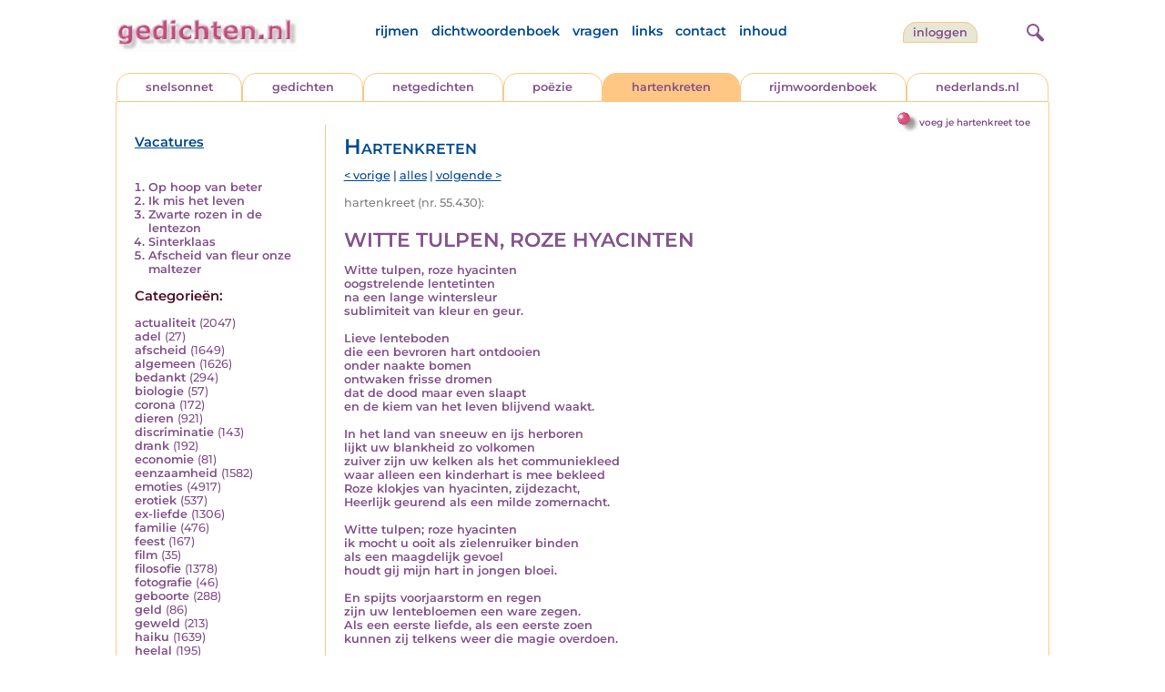

--- FILE ---
content_type: text/html; charset=UTF-8
request_url: https://www.gedichten.nl/nedermap/hartenkreten/hartenkreet/266472.html
body_size: 6687
content:
<!DOCTYPE html>
<html lang="nl">
<head>
<title>WITTE TULPEN, ROZE HYACINTEN - Gedichten.nl</title>
<meta name='description' content='Witte tulpen, roze hyacinten oogstrelende lentetinten na een lange wintersleur sublimiteit van kleur en geur.  Lieve lenteboden die een bevroren hart ontdo...' />
<meta name='keywords' content='tulpen,hyacinten,zielenruiker,magie' />
<meta charset="utf-8"/>
<meta name="viewport" content="width=device-width">
<link rel="stylesheet" href="/assets/main.css?m=1766823697" type="text/css">
<script src="https://code.jquery.com/jquery-3.7.1.min.js" integrity="sha256-/JqT3SQfawRcv/BIHPThkBvs0OEvtFFmqPF/lYI/Cxo=" crossorigin="anonymous"></script>
<script language='JavaScript' type="module" src='/assets/main.js?m=1766823697'></script>
<script>
    window.RECAPTCHA_SITE_KEY = '6LfJqyQbAAAAANBPXCmJy1Q7f6C-KHsSlBdh4B_0';
</script>
</head>
<body bgcolor='#FFFFFF' text='#84528C' link='#84528C' vlink='#84528C' alink='#84528C'>
<header class="header">
<div class="item logo">
<a href="/" target="_top"><img src="/pic/gedichtennl.jpg"   border="0" alt="gedichten.nl" class="logo"></a>
</div>
<div class="item menu">
    <ul class="pages blue">
        <li><a href='https://rijmwoordenboek.gedichten.nl/'>rijmen</a></li>
        <li><a href='/dichtwoordenboek/'>dichtwoordenboek</a></li>
        <li><a href='/vragen.php'>vragen</a></li>
        <li><a href='/links.php'>links</a></li>
        <li><a href='/contact.php'>contact</a></li>
        <li><a href='/sitemap.php'>inhoud</a></li>
    </ul>
</div>
<div class="item welkom">
<span>
<a href="/login/" class="button">inloggen</a></span>
</div>
<div class="item search">
<form name="zoekged" action="/nederindex" enctype="multipart/form-data">
<input type="text" name="tekst" style="width: 75%; height: 24px" placeholder="Zoeken op auteur, categorie of tekst">
<input type="hidden" value="submit">
<input type="hidden" name="mode" value="zoek">
<input type="hidden" name="type" value="default">
<input type="submit" value="zoek" border="0" style="margin-left: 10px;">
</form>
</div>
<div class="item hamburger">
    <button class="navigation-control" type="button" id="navigation-control" aria-label="navigatie">
        <div class="bar1"></div>
        <div class="bar2"></div>
        <div class="bar3"></div>
    </button>
</div>
<div class="item searchicon">
    <button class="search-control" type="button" id="search-control" aria-label="zoeken">
        <div class="circle"></div>
        <div class="bar1"></div>
        <div class="bar2"></div>
    </button>
</div>
</header>
<nav class="item">
    <ul class="pages blue">
        <li><a href='https://rijmwoordenboek.gedichten.nl/'>rijmen</a></li>
        <li><a href='/dichtwoordenboek/'>dichtwoordenboek</a></li>
        <li><a href='/vragen.php'>vragen</a></li>
        <li><a href='/links.php'>links</a></li>
        <li><a href='/contact.php'>contact</a></li>
        <li><a href='/sitemap.php'>inhoud</a></li>
    </ul>
    <div class="tabs purple">
        <div class="tab "><a href="/nedermap/snelsonnet/index.html" target="_top">snelsonnet</a></div>
        <div class="tab "><a href="/nedermap/gedichten/index.html" target="_top">gedichten</a></div>
        <div class="tab "><a href="/nedermap/netgedichten/index.html" target="_top">netgedichten</a></div>
        <div class="tab "><a href="/nedermap/poezie/index.html" target="_top">po&euml;zie</a></div>
        <div class="tab active"><a href="/nedermap/hartenkreten/index.html" target="_top">hartenkreten</a></div>
        <div class="tab"><a href="https://rijmwoordenboek.gedichten.nl/" target="_top">rijmwoordenboek</a></div>
        <div class="tab overflow"><a href="https://www.nederlands.nl/" target="_top">nederlands.nl</a></div>
    </div>
    <ul class="pages red">
    <li><a href="/login/">inloggen</a></li>    </ul>
</nav>

<section class="content" align='center'><div style="float: right" class="subheader">    <span class="item purple_link"><a href="/hartenkreet/toevoegen" class="bal-link">voeg je hartenkreet toe</a></span></div>    <main class="container">
        <aside class="categories">
            <h2 class="vacancies blue"><a href='/vacatures.php'>Vacatures</a></h2>
            <div class='top'><ol><li><a href='/nedermap/hartenkreten/hartenkreet/288474.html'>Op hoop van beter</a></li><li><a href='/nedermap/hartenkreten/hartenkreet/289748.html'>Ik mis het leven</a></li><li><a href='/nedermap/hartenkreten/hartenkreet/290137.html'>Zwarte rozen in de lentezon</a></li><li><a href='/nedermap/hartenkreten/hartenkreet/289939.html'>Sinterklaas</a></li><li><a href='/nedermap/hartenkreten/hartenkreet/289520.html'>Afscheid van fleur onze maltezer</a></li></ol></div><div class='dropdown'><form action=""><select id="category-selection" onchange="location = this.value;" placeholder="Kies een categorie" class="blue">    <option value="">Kies een categorie</option>    <option value='/nedermap/hartenkreten/actualiteit/index.html'>actualiteit (2047)</option>    <option value='/nedermap/hartenkreten/adel/index.html'>adel (27)</option>    <option value='/nedermap/hartenkreten/afscheid/index.html'>afscheid (1649)</option>    <option value='/nedermap/hartenkreten/algemeen/index.html'>algemeen (1626)</option>    <option value='/nedermap/hartenkreten/bedankt/index.html'>bedankt (294)</option>    <option value='/nedermap/hartenkreten/biologie/index.html'>biologie (57)</option>    <option value='/nedermap/hartenkreten/corona/index.html'>corona (172)</option>    <option value='/nedermap/hartenkreten/dieren/index.html'>dieren (921)</option>    <option value='/nedermap/hartenkreten/discriminatie/index.html'>discriminatie (143)</option>    <option value='/nedermap/hartenkreten/drank/index.html'>drank (192)</option>    <option value='/nedermap/hartenkreten/economie/index.html'>economie (81)</option>    <option value='/nedermap/hartenkreten/eenzaamheid/index.html'>eenzaamheid (1582)</option>    <option value='/nedermap/hartenkreten/emoties/index.html'>emoties (4917)</option>    <option value='/nedermap/hartenkreten/erotiek/index.html'>erotiek (537)</option>    <option value='/nedermap/hartenkreten/ex-liefde/index.html'>ex-liefde (1306)</option>    <option value='/nedermap/hartenkreten/familie/index.html'>familie (476)</option>    <option value='/nedermap/hartenkreten/feest/index.html'>feest (167)</option>    <option value='/nedermap/hartenkreten/film/index.html'>film (35)</option>    <option value='/nedermap/hartenkreten/filosofie/index.html'>filosofie (1378)</option>    <option value='/nedermap/hartenkreten/fotografie/index.html'>fotografie (46)</option>    <option value='/nedermap/hartenkreten/geboorte/index.html'>geboorte (288)</option>    <option value='/nedermap/hartenkreten/geld/index.html'>geld (86)</option>    <option value='/nedermap/hartenkreten/geweld/index.html'>geweld (213)</option>    <option value='/nedermap/hartenkreten/haiku/index.html'>haiku (1639)</option>    <option value='/nedermap/hartenkreten/heelal/index.html'>heelal (195)</option>    <option value='/nedermap/hartenkreten/hobby/index.html'>hobby (86)</option>    <option value='/nedermap/hartenkreten/humor/index.html'>humor (1500)</option>    <option value='/nedermap/hartenkreten/huwelijk/index.html'>huwelijk (238)</option>    <option value='/nedermap/hartenkreten/idool/index.html'>idool (79)</option>    <option value='/nedermap/hartenkreten/individu/index.html'>individu (924)</option>    <option value='/nedermap/hartenkreten/internet/index.html'>internet (87)</option>    <option value='/nedermap/hartenkreten/jaargetijden/index.html'>jaargetijden (860)</option>    <option value='/nedermap/hartenkreten/kerstmis/index.html'>kerstmis (461)</option>    <option value='/nedermap/hartenkreten/kinderen/index.html'>kinderen (892)</option>    <option value='/nedermap/hartenkreten/klimaat/index.html'>klimaat (4)</option>    <option value='/nedermap/hartenkreten/koningshuis/index.html'>koningshuis (115)</option>    <option value='/nedermap/hartenkreten/kunst/index.html'>kunst (206)</option>    <option value='/nedermap/hartenkreten/landschap/index.html'>landschap (143)</option>    <option value='/nedermap/hartenkreten/lichaam/index.html'>lichaam (344)</option>    <option value='/nedermap/hartenkreten/liefde/index.html'>liefde (8860)</option>    <option value='/nedermap/hartenkreten/lightverse/index.html'>lightverse (727)</option>    <option value='/nedermap/hartenkreten/limerick/index.html'>limerick (1155)</option>    <option value='/nedermap/hartenkreten/literatuur/index.html'>literatuur (209)</option>    <option value='/nedermap/hartenkreten/maatschappij/index.html'>maatschappij (744)</option>    <option value='/nedermap/hartenkreten/mannen/index.html'>mannen (153)</option>    <option value='/nedermap/hartenkreten/media/index.html'>media (59)</option>    <option value='/nedermap/hartenkreten/milieu/index.html'>milieu (124)</option>    <option value='/nedermap/hartenkreten/misdaad/index.html'>misdaad (134)</option>    <option value='/nedermap/hartenkreten/moederdag/index.html'>moederdag (95)</option>    <option value='/nedermap/hartenkreten/moraal/index.html'>moraal (436)</option>    <option value='/nedermap/hartenkreten/muziek/index.html'>muziek (347)</option>    <option value='/nedermap/hartenkreten/mystiek/index.html'>mystiek (304)</option>    <option value='/nedermap/hartenkreten/natuur/index.html'>natuur (1890)</option>    <option value='/nedermap/hartenkreten/ollekebolleke/index.html'>ollekebolleke (13)</option>    <option value='/nedermap/hartenkreten/oorlog/index.html'>oorlog (477)</option>    <option value='/nedermap/hartenkreten/ouders/index.html'>ouders (327)</option>    <option value='/nedermap/hartenkreten/overig/index.html'>overig (1124)</option>    <option value='/nedermap/hartenkreten/overlijden/index.html'>overlijden (1572)</option>    <option value='/nedermap/hartenkreten/partner/index.html'>partner (217)</option>    <option value='/nedermap/hartenkreten/pesten/index.html'>pesten (146)</option>    <option value='/nedermap/hartenkreten/planten/index.html'>planten (53)</option>    <option value='/nedermap/hartenkreten/poesiealbum/index.html'>poesiealbum (74)</option>    <option value='/nedermap/hartenkreten/politiek/index.html'>politiek (435)</option>    <option value='/nedermap/hartenkreten/psychologie/index.html'>psychologie (1257)</option>    <option value='/nedermap/hartenkreten/rampen/index.html'>rampen (119)</option>    <option value='/nedermap/hartenkreten/reizen/index.html'>reizen (192)</option>    <option value='/nedermap/hartenkreten/religie/index.html'>religie (1359)</option>    <option value='/nedermap/hartenkreten/schilderkunst/index.html'>schilderkunst (67)</option>    <option value='/nedermap/hartenkreten/school/index.html'>school (107)</option>    <option value='/nedermap/hartenkreten/sinterklaas/index.html'>sinterklaas (129)</option>    <option value='/nedermap/hartenkreten/sms/index.html'>sms (25)</option>    <option value='/nedermap/hartenkreten/snelsonnet/index.html'>snelsonnet (394)</option>    <option value='/nedermap/hartenkreten/songtekst/index.html'>songtekst (179)</option>    <option value='/nedermap/hartenkreten/spijt/index.html'>spijt (221)</option>    <option value='/nedermap/hartenkreten/spiritueel/index.html'>spiritueel (271)</option>    <option value='/nedermap/hartenkreten/sport/index.html'>sport (345)</option>    <option value='/nedermap/hartenkreten/sterkte/index.html'>sterkte (89)</option>    <option value='/nedermap/hartenkreten/taal/index.html'>taal (422)</option>    <option value='/nedermap/hartenkreten/tijd/index.html'>tijd (971)</option>    <option value='/nedermap/hartenkreten/toneel/index.html'>toneel (52)</option>    <option value='/nedermap/hartenkreten/vaderdag/index.html'>vaderdag (51)</option>    <option value='/nedermap/hartenkreten/vakantie/index.html'>vakantie (170)</option>    <option value='/nedermap/hartenkreten/valentijn/index.html'>valentijn (147)</option>    <option value='/nedermap/hartenkreten/verdriet/index.html'>verdriet (2287)</option>    <option value='/nedermap/hartenkreten/verhuizen/index.html'>verhuizen (54)</option>    <option value='/nedermap/hartenkreten/verjaardag/index.html'>verjaardag (243)</option>    <option value='/nedermap/hartenkreten/verkeer/index.html'>verkeer (90)</option>    <option value='/nedermap/hartenkreten/voedsel/index.html'>voedsel (129)</option>    <option value='/nedermap/hartenkreten/vriendschap/index.html'>vriendschap (919)</option>    <option value='/nedermap/hartenkreten/vrijheid/index.html'>vrijheid (639)</option>    <option value='/nedermap/hartenkreten/vrouwen/index.html'>vrouwen (312)</option>    <option value='/nedermap/hartenkreten/welzijn/index.html'>welzijn (501)</option>    <option value='/nedermap/hartenkreten/wereld/index.html'>wereld (378)</option>    <option value='/nedermap/hartenkreten/werk/index.html'>werk (187)</option>    <option value='/nedermap/hartenkreten/wetenschap/index.html'>wetenschap (87)</option>    <option value='/nedermap/hartenkreten/woede/index.html'>woede (229)</option>    <option value='/nedermap/hartenkreten/woonoord/index.html'>woonoord (187)</option>    <option value='/nedermap/hartenkreten/ziekte/index.html'>ziekte (863)</option></select></form></div><div class='list'><h2 class='red'>Categorie&euml;n:</h2><ul><li><a href='/nedermap/hartenkreten/actualiteit/index.html' style='text-decoration:none;'>actualiteit</a> <span class='count'>(2047)</span></li><li><a href='/nedermap/hartenkreten/adel/index.html' style='text-decoration:none;'>adel</a> <span class='count'>(27)</span></li><li><a href='/nedermap/hartenkreten/afscheid/index.html' style='text-decoration:none;'>afscheid</a> <span class='count'>(1649)</span></li><li><a href='/nedermap/hartenkreten/algemeen/index.html' style='text-decoration:none;'>algemeen</a> <span class='count'>(1626)</span></li><li><a href='/nedermap/hartenkreten/bedankt/index.html' style='text-decoration:none;'>bedankt</a> <span class='count'>(294)</span></li><li><a href='/nedermap/hartenkreten/biologie/index.html' style='text-decoration:none;'>biologie</a> <span class='count'>(57)</span></li><li><a href='/nedermap/hartenkreten/corona/index.html' style='text-decoration:none;'>corona</a> <span class='count'>(172)</span></li><li><a href='/nedermap/hartenkreten/dieren/index.html' style='text-decoration:none;'>dieren</a> <span class='count'>(921)</span></li><li><a href='/nedermap/hartenkreten/discriminatie/index.html' style='text-decoration:none;'>discriminatie</a> <span class='count'>(143)</span></li><li><a href='/nedermap/hartenkreten/drank/index.html' style='text-decoration:none;'>drank</a> <span class='count'>(192)</span></li><li><a href='/nedermap/hartenkreten/economie/index.html' style='text-decoration:none;'>economie</a> <span class='count'>(81)</span></li><li><a href='/nedermap/hartenkreten/eenzaamheid/index.html' style='text-decoration:none;'>eenzaamheid</a> <span class='count'>(1582)</span></li><li><a href='/nedermap/hartenkreten/emoties/index.html' style='text-decoration:none;'>emoties</a> <span class='count'>(4917)</span></li><li><a href='/nedermap/hartenkreten/erotiek/index.html' style='text-decoration:none;'>erotiek</a> <span class='count'>(537)</span></li><li><a href='/nedermap/hartenkreten/ex-liefde/index.html' style='text-decoration:none;'>ex-liefde</a> <span class='count'>(1306)</span></li><li><a href='/nedermap/hartenkreten/familie/index.html' style='text-decoration:none;'>familie</a> <span class='count'>(476)</span></li><li><a href='/nedermap/hartenkreten/feest/index.html' style='text-decoration:none;'>feest</a> <span class='count'>(167)</span></li><li><a href='/nedermap/hartenkreten/film/index.html' style='text-decoration:none;'>film</a> <span class='count'>(35)</span></li><li><a href='/nedermap/hartenkreten/filosofie/index.html' style='text-decoration:none;'>filosofie</a> <span class='count'>(1378)</span></li><li><a href='/nedermap/hartenkreten/fotografie/index.html' style='text-decoration:none;'>fotografie</a> <span class='count'>(46)</span></li><li><a href='/nedermap/hartenkreten/geboorte/index.html' style='text-decoration:none;'>geboorte</a> <span class='count'>(288)</span></li><li><a href='/nedermap/hartenkreten/geld/index.html' style='text-decoration:none;'>geld</a> <span class='count'>(86)</span></li><li><a href='/nedermap/hartenkreten/geweld/index.html' style='text-decoration:none;'>geweld</a> <span class='count'>(213)</span></li><li><a href='/nedermap/hartenkreten/haiku/index.html' style='text-decoration:none;'>haiku</a> <span class='count'>(1639)</span></li><li><a href='/nedermap/hartenkreten/heelal/index.html' style='text-decoration:none;'>heelal</a> <span class='count'>(195)</span></li><li><a href='/nedermap/hartenkreten/hobby/index.html' style='text-decoration:none;'>hobby</a> <span class='count'>(86)</span></li><li><a href='/nedermap/hartenkreten/humor/index.html' style='text-decoration:none;'>humor</a> <span class='count'>(1500)</span></li><li><a href='/nedermap/hartenkreten/huwelijk/index.html' style='text-decoration:none;'>huwelijk</a> <span class='count'>(238)</span></li><li><a href='/nedermap/hartenkreten/idool/index.html' style='text-decoration:none;'>idool</a> <span class='count'>(79)</span></li><li><a href='/nedermap/hartenkreten/individu/index.html' style='text-decoration:none;'>individu</a> <span class='count'>(924)</span></li><li><a href='/nedermap/hartenkreten/internet/index.html' style='text-decoration:none;'>internet</a> <span class='count'>(87)</span></li><li><a href='/nedermap/hartenkreten/jaargetijden/index.html' style='text-decoration:none;'>jaargetijden</a> <span class='count'>(860)</span></li><li><a href='/nedermap/hartenkreten/kerstmis/index.html' style='text-decoration:none;'>kerstmis</a> <span class='count'>(461)</span></li><li><a href='/nedermap/hartenkreten/kinderen/index.html' style='text-decoration:none;'>kinderen</a> <span class='count'>(892)</span></li><li><a href='/nedermap/hartenkreten/klimaat/index.html' style='text-decoration:none;'>klimaat</a> <span class='count'>(4)</span></li><li><a href='/nedermap/hartenkreten/koningshuis/index.html' style='text-decoration:none;'>koningshuis</a> <span class='count'>(115)</span></li><li><a href='/nedermap/hartenkreten/kunst/index.html' style='text-decoration:none;'>kunst</a> <span class='count'>(206)</span></li><li><a href='/nedermap/hartenkreten/landschap/index.html' style='text-decoration:none;'>landschap</a> <span class='count'>(143)</span></li><li><a href='/nedermap/hartenkreten/lichaam/index.html' style='text-decoration:none;'>lichaam</a> <span class='count'>(344)</span></li><li><a href='/nedermap/hartenkreten/liefde/index.html' style='text-decoration:none;'>liefde</a> <span class='count'>(8860)</span></li><li><a href='/nedermap/hartenkreten/lightverse/index.html' style='text-decoration:none;'>lightverse</a> <span class='count'>(727)</span></li><li><a href='/nedermap/hartenkreten/limerick/index.html' style='text-decoration:none;'>limerick</a> <span class='count'>(1155)</span></li><li><a href='/nedermap/hartenkreten/literatuur/index.html' style='text-decoration:none;'>literatuur</a> <span class='count'>(209)</span></li><li><a href='/nedermap/hartenkreten/maatschappij/index.html' style='text-decoration:none;'>maatschappij</a> <span class='count'>(744)</span></li><li><a href='/nedermap/hartenkreten/mannen/index.html' style='text-decoration:none;'>mannen</a> <span class='count'>(153)</span></li><li><a href='/nedermap/hartenkreten/media/index.html' style='text-decoration:none;'>media</a> <span class='count'>(59)</span></li><li><a href='/nedermap/hartenkreten/milieu/index.html' style='text-decoration:none;'>milieu</a> <span class='count'>(124)</span></li><li><a href='/nedermap/hartenkreten/misdaad/index.html' style='text-decoration:none;'>misdaad</a> <span class='count'>(134)</span></li><li><a href='/nedermap/hartenkreten/moederdag/index.html' style='text-decoration:none;'>moederdag</a> <span class='count'>(95)</span></li><li><a href='/nedermap/hartenkreten/moraal/index.html' style='text-decoration:none;'>moraal</a> <span class='count'>(436)</span></li><li><a href='/nedermap/hartenkreten/muziek/index.html' style='text-decoration:none;'>muziek</a> <span class='count'>(347)</span></li><li><a href='/nedermap/hartenkreten/mystiek/index.html' style='text-decoration:none;'>mystiek</a> <span class='count'>(304)</span></li><li><a href='/nedermap/hartenkreten/natuur/index.html' style='text-decoration:none;'>natuur</a> <span class='count'>(1890)</span></li><li><a href='/nedermap/hartenkreten/ollekebolleke/index.html' style='text-decoration:none;'>ollekebolleke</a> <span class='count'>(13)</span></li><li><a href='/nedermap/hartenkreten/oorlog/index.html' style='text-decoration:none;'>oorlog</a> <span class='count'>(477)</span></li><li><a href='/nedermap/hartenkreten/ouders/index.html' style='text-decoration:none;'>ouders</a> <span class='count'>(327)</span></li><li><a href='/nedermap/hartenkreten/overig/index.html' style='text-decoration:none;'>overig</a> <span class='count'>(1124)</span></li><li><a href='/nedermap/hartenkreten/overlijden/index.html' style='text-decoration:none;'>overlijden</a> <span class='count'>(1572)</span></li><li><a href='/nedermap/hartenkreten/partner/index.html' style='text-decoration:none;'>partner</a> <span class='count'>(217)</span></li><li><a href='/nedermap/hartenkreten/pesten/index.html' style='text-decoration:none;'>pesten</a> <span class='count'>(146)</span></li><li><a href='/nedermap/hartenkreten/planten/index.html' style='text-decoration:none;'>planten</a> <span class='count'>(53)</span></li><li><a href='/nedermap/hartenkreten/poesiealbum/index.html' style='text-decoration:none;'>poesiealbum</a> <span class='count'>(74)</span></li><li><a href='/nedermap/hartenkreten/politiek/index.html' style='text-decoration:none;'>politiek</a> <span class='count'>(435)</span></li><li><a href='/nedermap/hartenkreten/psychologie/index.html' style='text-decoration:none;'>psychologie</a> <span class='count'>(1257)</span></li><li><a href='/nedermap/hartenkreten/rampen/index.html' style='text-decoration:none;'>rampen</a> <span class='count'>(119)</span></li><li><a href='/nedermap/hartenkreten/reizen/index.html' style='text-decoration:none;'>reizen</a> <span class='count'>(192)</span></li><li><a href='/nedermap/hartenkreten/religie/index.html' style='text-decoration:none;'>religie</a> <span class='count'>(1359)</span></li><li><a href='/nedermap/hartenkreten/schilderkunst/index.html' style='text-decoration:none;'>schilderkunst</a> <span class='count'>(67)</span></li><li><a href='/nedermap/hartenkreten/school/index.html' style='text-decoration:none;'>school</a> <span class='count'>(107)</span></li><li><a href='/nedermap/hartenkreten/sinterklaas/index.html' style='text-decoration:none;'>sinterklaas</a> <span class='count'>(129)</span></li><li><a href='/nedermap/hartenkreten/sms/index.html' style='text-decoration:none;'>sms</a> <span class='count'>(25)</span></li><li><a href='/nedermap/hartenkreten/snelsonnet/index.html' style='text-decoration:none;'>snelsonnet</a> <span class='count'>(394)</span></li><li><a href='/nedermap/hartenkreten/songtekst/index.html' style='text-decoration:none;'>songtekst</a> <span class='count'>(179)</span></li><li><a href='/nedermap/hartenkreten/spijt/index.html' style='text-decoration:none;'>spijt</a> <span class='count'>(221)</span></li><li><a href='/nedermap/hartenkreten/spiritueel/index.html' style='text-decoration:none;'>spiritueel</a> <span class='count'>(271)</span></li><li><a href='/nedermap/hartenkreten/sport/index.html' style='text-decoration:none;'>sport</a> <span class='count'>(345)</span></li><li><a href='/nedermap/hartenkreten/sterkte/index.html' style='text-decoration:none;'>sterkte</a> <span class='count'>(89)</span></li><li><a href='/nedermap/hartenkreten/taal/index.html' style='text-decoration:none;'>taal</a> <span class='count'>(422)</span></li><li><a href='/nedermap/hartenkreten/tijd/index.html' style='text-decoration:none;'>tijd</a> <span class='count'>(971)</span></li><li><a href='/nedermap/hartenkreten/toneel/index.html' style='text-decoration:none;'>toneel</a> <span class='count'>(52)</span></li><li><a href='/nedermap/hartenkreten/vaderdag/index.html' style='text-decoration:none;'>vaderdag</a> <span class='count'>(51)</span></li><li><a href='/nedermap/hartenkreten/vakantie/index.html' style='text-decoration:none;'>vakantie</a> <span class='count'>(170)</span></li><li><a href='/nedermap/hartenkreten/valentijn/index.html' style='text-decoration:none;'>valentijn</a> <span class='count'>(147)</span></li><li><a href='/nedermap/hartenkreten/verdriet/index.html' style='text-decoration:none;'>verdriet</a> <span class='count'>(2287)</span></li><li><a href='/nedermap/hartenkreten/verhuizen/index.html' style='text-decoration:none;'>verhuizen</a> <span class='count'>(54)</span></li><li><a href='/nedermap/hartenkreten/verjaardag/index.html' style='text-decoration:none;'>verjaardag</a> <span class='count'>(243)</span></li><li><a href='/nedermap/hartenkreten/verkeer/index.html' style='text-decoration:none;'>verkeer</a> <span class='count'>(90)</span></li><li><a href='/nedermap/hartenkreten/voedsel/index.html' style='text-decoration:none;'>voedsel</a> <span class='count'>(129)</span></li><li><a href='/nedermap/hartenkreten/vriendschap/index.html' style='text-decoration:none;'>vriendschap</a> <span class='count'>(919)</span></li><li><a href='/nedermap/hartenkreten/vrijheid/index.html' style='text-decoration:none;'>vrijheid</a> <span class='count'>(639)</span></li><li><a href='/nedermap/hartenkreten/vrouwen/index.html' style='text-decoration:none;'>vrouwen</a> <span class='count'>(312)</span></li><li><a href='/nedermap/hartenkreten/welzijn/index.html' style='text-decoration:none;'>welzijn</a> <span class='count'>(501)</span></li><li><a href='/nedermap/hartenkreten/wereld/index.html' style='text-decoration:none;'>wereld</a> <span class='count'>(378)</span></li><li><a href='/nedermap/hartenkreten/werk/index.html' style='text-decoration:none;'>werk</a> <span class='count'>(187)</span></li><li><a href='/nedermap/hartenkreten/wetenschap/index.html' style='text-decoration:none;'>wetenschap</a> <span class='count'>(87)</span></li><li><a href='/nedermap/hartenkreten/woede/index.html' style='text-decoration:none;'>woede</a> <span class='count'>(229)</span></li><li><a href='/nedermap/hartenkreten/woonoord/index.html' style='text-decoration:none;'>woonoord</a> <span class='count'>(187)</span></li><li><a href='/nedermap/hartenkreten/ziekte/index.html' style='text-decoration:none;'>ziekte</a> <span class='count'>(863)</span></li></ul></div>        </aside>

        <div class="content">
            <h2 class="nedermap_titel">Hartenkreten</h2><nav class='nextprev blue'>
<a href='/nedermap/hartenkreten/hartenkreet/266471.html?browse=tabblad'>&lt; vorige</a> | <a href='/nedermap/hartenkreten/alles.html'>alles</a> | <a href='/nedermap/hartenkreten/hartenkreet/266473.html?browse=tabblad'>volgende &gt;</a></nav>
<span class='last-added'>hartenkreet (nr. 55.430):</span><article id='content' data-sensitivity='normal'>
<!-- google_ad_section_start --><h1 class='inzending-titel'>  WITTE TULPEN, ROZE HYACINTEN</h1>
<p><b>Witte tulpen, roze hyacinten<br />
oogstrelende lentetinten<br />
na een lange wintersleur<br />
sublimiteit van kleur en geur.<br />
<br />
Lieve lenteboden<br />
die een bevroren hart ontdooien<br />
onder naakte bomen<br />
ontwaken frisse dromen<br />
dat de dood maar even slaapt<br />
en de kiem van het leven blijvend waakt.<br />
<br />
In het land van sneeuw en ijs herboren<br />
lijkt uw blankheid zo volkomen<br />
zuiver zijn uw kelken als het communiekleed<br />
waar alleen een kinderhart is mee bekleed<br />
Roze klokjes van hyacinten, zijdezacht,<br />
Heerlijk geurend als een milde zomernacht.<br />
<br />
Witte tulpen; roze hyacinten<br />
ik mocht u ooit als zielenruiker binden<br />
als een maagdelijk gevoel<br />
houdt gij mijn hart in jongen bloei.<br />
<br />
En spijts voorjaarstorm en regen<br />
zijn uw lentebloemen een ware zegen.<br />
Als een eerste liefde, als een eerste zoen<br />
kunnen zij telkens weer die magie overdoen.<br/><br/></b><p class='toelichting purple' style='font-weight: normal;'></p><span style='font-weight: normal'><i>Schrijver: <a title='Zoek meer van deze schrijver...' href='/schrijver/Greta+Casier'>Greta Casier</a>, 23 februari 2022<br/></i><div class='mailto' style='padding: 10px 0;'><img src='/pic/font-awesome/envelope.svg' class='envelope-icon'/><a href='/mailto.php?n=gretacasier&d=gmail.com'>gretacasier<img src='/pic/font-awesome/at.svg' class='at-icon'/>gmail.com</a></div></span><br/><br/><span class='red'>Geplaatst in de categorie: <a href='/nederindex/?cat=planten&siteid=2'>planten</a></span><br/><div class='tags'><a href='/nederindex/?tekst=tulpen&mode=zoek&type=tabblad' class='tag'><img src='/pic/font-awesome/tag.svg' class='icon'/>tulpen</a> <a href='/nederindex/?tekst=hyacinten&mode=zoek&type=tabblad' class='tag'><img src='/pic/font-awesome/tag.svg' class='icon'/>hyacinten</a> <a href='/nederindex/?tekst=zielenruiker&mode=zoek&type=tabblad' class='tag'><img src='/pic/font-awesome/tag.svg' class='icon'/>zielenruiker</a> <a href='/nederindex/?tekst=magie&mode=zoek&type=tabblad' class='tag'><img src='/pic/font-awesome/tag.svg' class='icon'/>magie</a> </div><!-- google_ad_section_end --><br/><div class="rating clickable" data-gedid="266472"><ul class="star-rating"><li class="current-rating" style="width:5em;"></li><li><a href="#" data-rating="6" title="1 van 5 sterren" class="one-star">1</a></li><li><a href="#" data-rating="7" title="2 van 5 sterren" class="two-stars">2</a></li><li><a href="#" data-rating="8" title="3 van 5 sterren" class="three-stars">3</a></li><li><a href="#" data-rating="9" title="4 van 5 sterren" class="four-stars">4</a></li><li><a href="#" data-rating="10" title="5 van 5 sterren" class="five-stars">5</a></li></ul> <span id="current-rating-result" class="current-rating-result grey">4.9 met 13 stemmen <span class="views" title="Deze inzending is 1.082 keer bekeken."><img src="/pic/font-awesome/eye.svg" class="eye-icon" alt="aantal keer bekeken" /> 1.082</span></span></div></article><section class='comments-section'><a name='reacties'></a><p class='comment-count red'>Er is 1 reactie op deze inzending:</p><div id='comments'><span class='name' title='(emailadres bij de redactie bekend)'>Antonia</span>, <span class='date'>4 jaar geleden</span><div class='bericht'>Prachtig omschreven groetjes</div><div class="separator"></div></div>                            <a name='addcomment' id='addcomment'></a>
                            <noscript>
                                <style>
                                    .accordionpanel { display: block !important; }
                                    .accordion:after { display: none; }
                                </style>
                            </noscript>
                            <p class='accordion'>
                                <img src='/pic/reageer.gif' alt='reageer'>
                                Geef je reactie op deze inzending:
                            </p>
                            <div class="accordionpanel">
                            <form method='post' action='/reactie.php' id="responseForm" enctype='multipart/form-data'>
                                <input type='hidden' name='gedid' value='266472'>
                                <div class="form-item">
                                    <label for="naam">Naam:</label>
                                    <input type='text' name='naam' id='naam' value='' aria-required="true">
                                </div>
                                <div class="form-item">
                                    <label for="email">E-mail:</label>
                                    <input type='text' name='email' id='email' value='' aria-required="true">
                                    <div class='privacy-checkbox'>
                                        <label>
                                            <input type='checkbox' name='anoniem' id='anoniem' checked>
                                            <span>Vink aan als je <u>niet</u> wilt dat je e-mailadres voor anderen in beeld verschijnt</span>
                                        </label>
                                    </div>
                                </div>
                                <div class="form-item">
                                    <label for="bericht">Bericht:</label>
                                    <textarea name='bericht' id='bericht' aria-required="true"></textarea>
                                </div>
                                <input type='submit' value='Verzenden'>
                            </form>
                            <script src="https://unpkg.com/just-validate@latest/dist/just-validate.production.min.js"></script>
                        <script>
                            const validator = new JustValidate('#responseForm', { submitFormAutomatically: true });
                            
                            // Hook into validation to auto-expand accordion on errors
                            validator.onFail = function() {
                                const accordion = document.querySelector('.accordion');
                                const panel = document.querySelector('.accordionpanel');
                                if (accordion && panel && panel.style.display !== 'block') {
                                    // Trigger accordion open
                                    accordion.click();
                                }
                            };
                            
                            validator
                                .addField('input[name="naam"]', [
                                {
                                    rule: 'required',
                                    errorMessage: 'Naam is verplicht',
                                }
                                ]).addField('textarea[name="bericht"]', [
                                {
                                    rule: 'required',
                                    errorMessage: 'Bericht is verplicht',
                                }
                                ]).addField('input[name="email"]', [
                                {
                                    rule: 'required',
                                    errorMessage: 'Emailadres is verplicht',
                                },
                                {
                                    rule: 'email',
                                    errorMessage: 'Emailadres is ongeldig'
                                },                    
                                ]);                    
                            </script>
                            </div>
                        </section></div>
    </main>
</section>

<footer class="footer">
<div class="item"><a href='/nedermap/snelsonnet/index.html' target='_top'>snelsonnet</a></div>
<div class="item"><a href='/nedermap/gedichten/index.html' target='_top'>gedichten</a></div>   
<div class="item"><a href='/nedermap/netgedichten/index.html' target='_top'>netgedichten</a></div>
<div class="item"><a href='/nedermap/poezie/index.html' target='_top'>po&euml;zie</a></div>
<div class="item"><a href='/nedermap/hartenkreten/index.html' target='_top'>hartenkreten</a></div>
    <div class="item"><a href='https://rijmwoordenboek.gedichten.nl/' target='_top'>rijmen</a></div>
<div class="item"><a href='https://www.nederlands.nl/' target='_top'>nederlands.nl</a></div>
    <div class="clearfix" style="width: 100%;"></div>
    <div class="item"><a href='/disclaimer.php' target='_top'>vrijwaring</a></div>
    <div class="item"><a href='/vragen.php' target='_top'>vragen</a></div>
    <div class="item"><a href='/links.php' target='_top'>links</a></div>
    <div class="item"><a href='/zoek.php' target='_top'>zoek</a></div>
    <div class="item"><a href='/contact.php' target='_top'>contact</a></div>
    <div class="item"><a href='/sitemap.php' target='_top'>inhoud</a></div>
</footer>

<!-- Google tag (gtag.js) -->
<script async src="https://www.googletagmanager.com/gtag/js?id=G-VK9R3SV1X6"></script>
<script>
  window.dataLayer = window.dataLayer || [];
  function gtag(){dataLayer.push(arguments);}
  gtag('js', new Date());

  gtag('config', 'G-VK9R3SV1X6', { 'anonymize_ip': true });
</script>
</body>
</html>